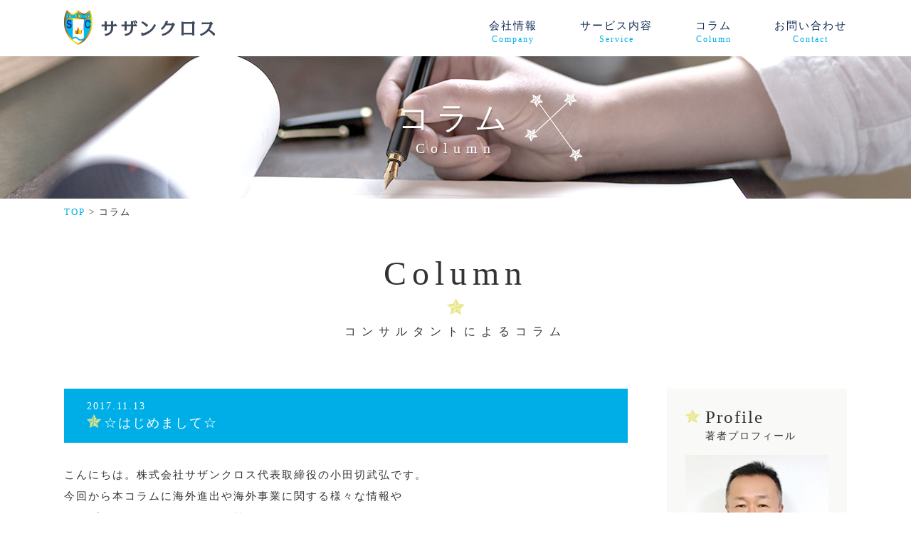

--- FILE ---
content_type: text/html; charset=UTF-8
request_url: http://sc-southerncross.jp/column/2017/11/28-2/
body_size: 5179
content:
<!DOCTYPE html>
<html lang="ja">
<head>
  <meta charset="UTF-8">
  <meta http-equiv="X-UA-Compatible" content="IE=edge">
	<script type="text/javascript">
		var page_width=1400;
		var mobile_width=768;
			</script>
	<meta name="viewport" content="width=device-width,initial-scale=1">
		<meta name="format-detection" content="telephone=no">
	<link rel="stylesheet" href="http://sc-southerncross.jp/wp-content/themes/southern-cross_vol2/style.css">
	<link rel="stylesheet" href="http://sc-southerncross.jp/wp-content/themes/southern-cross_vol2/css/add_dk.css">
	<link href="//netdna.bootstrapcdn.com/font-awesome/4.7.0/css/font-awesome.min.css" rel="stylesheet">
<link rel="shortcut icon" type="image/vnd.microsoft.icon" href="http://sc-southerncross.jp/wp-content/themes/southern-cross_vol2/images/favicons/favicon.ico">
<link rel="icon" type="image/vnd.microsoft.icon" href="http://sc-southerncross.jp/wp-content/themes/southern-cross_vol2/images/favicons/favicon.ico">
<link rel="apple-touch-icon" sizes="57x57" href="http://sc-southerncross.jp/wp-content/themes/southern-cross_vol2/images/favicons/apple-touch-icon-57x57.png">
<link rel="apple-touch-icon" sizes="60x60" href="http://sc-southerncross.jp/wp-content/themes/southern-cross_vol2/images/favicons/apple-touch-icon-60x60.png">
<link rel="apple-touch-icon" sizes="72x72" href="http://sc-southerncross.jp/wp-content/themes/southern-cross_vol2/images/favicons/apple-touch-icon-72x72.png">
<link rel="apple-touch-icon" sizes="76x76" href="http://sc-southerncross.jp/wp-content/themes/southern-cross_vol2/images/favicons/apple-touch-icon-76x76.png">
<link rel="apple-touch-icon" sizes="114x114" href="http://sc-southerncross.jp/wp-content/themes/southern-cross_vol2/images/favicons/apple-touch-icon-114x114.png">
<link rel="apple-touch-icon" sizes="120x120" href="http://sc-southerncross.jp/wp-content/themes/southern-cross_vol2/images/favicons/apple-touch-icon-120x120.png">
<link rel="apple-touch-icon" sizes="144x144" href="http://sc-southerncross.jp/wp-content/themes/southern-cross_vol2/images/favicons/apple-touch-icon-144x144.png">
<link rel="apple-touch-icon" sizes="152x152" href="http://sc-southerncross.jp/wp-content/themes/southern-cross_vol2/images/favicons/apple-touch-icon-152x152.png">
<link rel="apple-touch-icon" sizes="180x180" href="http://sc-southerncross.jp/wp-content/themes/southern-cross_vol2/images/favicons/apple-touch-icon-180x180.png">
<link rel="icon" type="image/png" sizes="192x192" href="http://sc-southerncross.jp/wp-content/themes/southern-cross_vol2/images/favicons/android-chrome-192x192.png">
<link rel="icon" type="image/png" sizes="48x48" href="http://sc-southerncross.jp/wp-content/themes/southern-cross_vol2/images/favicons/favicon-48x48.png">
<link rel="icon" type="image/png" sizes="96x96" href="http://sc-southerncross.jp/wp-content/themes/southern-cross_vol2/images/favicons/favicon-96x96.png">
<link rel="icon" type="image/png" sizes="96x96" href="http://sc-southerncross.jp/wp-content/themes/southern-cross_vol2/images/favicons/favicon-160x160.png">
<link rel="icon" type="image/png" sizes="96x96" href="http://sc-southerncross.jp/wp-content/themes/southern-cross_vol2/images/favicons/favicon-196x196.png">
<link rel="icon" type="image/png" sizes="16x16" href="http://sc-southerncross.jp/wp-content/themes/southern-cross_vol2/images/favicons/favicon-16x16.png">
<link rel="icon" type="image/png" sizes="32x32" href="http://sc-southerncross.jp/wp-content/themes/southern-cross_vol2/images/favicons/favicon-32x32.png">
<link rel="manifest" href="http://sc-southerncross.jp/wp-content/themes/southern-cross_vol2/images/favicons/manifest.json">
<meta name="msapplication-TileColor" content="#2d88ef">
<meta name="msapplication-TileImage" content="http://sc-southerncross.jp/wp-content/themes/southern-cross_vol2/images/favicons/mstile-144x144.png">
	<title>☆はじめまして☆ | 株式会社サザンクロス</title>

<!-- This site is optimized with the Yoast SEO plugin v5.7.1 - https://yoast.com/wordpress/plugins/seo/ -->
<link rel="canonical" href="http://sc-southerncross.jp/column/2017/11/28-2/" />
<meta property="og:locale" content="ja_JP" />
<meta property="og:type" content="article" />
<meta property="og:title" content="☆はじめまして☆ | 株式会社サザンクロス" />
<meta property="og:description" content="こんにちは。株式会社サザンクロス代表取締役の小田切武弘です。 今回から本コラムに海外進出や海外事業に関する様々な情報や アップトゥデートな話題等を掲載してまいります。 本コラムをご覧いただいた皆様に、少しでもお役に立てる &hellip;" />
<meta property="og:url" content="http://sc-southerncross.jp/column/2017/11/28-2/" />
<meta property="og:site_name" content="株式会社サザンクロス" />
<meta property="article:section" content="コラム" />
<meta property="article:published_time" content="2017-11-13T00:00:56+09:00" />
<meta property="article:modified_time" content="2017-11-13T10:46:36+09:00" />
<meta property="og:updated_time" content="2017-11-13T10:46:36+09:00" />
<meta name="twitter:card" content="summary" />
<meta name="twitter:description" content="こんにちは。株式会社サザンクロス代表取締役の小田切武弘です。 今回から本コラムに海外進出や海外事業に関する様々な情報や アップトゥデートな話題等を掲載してまいります。 本コラムをご覧いただいた皆様に、少しでもお役に立てる [&hellip;]" />
<meta name="twitter:title" content="☆はじめまして☆ | 株式会社サザンクロス" />
<script type='application/ld+json'>{"@context":"http:\/\/schema.org","@type":"WebSite","@id":"#website","url":"http:\/\/sc-southerncross.jp\/","name":"\u682a\u5f0f\u4f1a\u793e\u30b5\u30b6\u30f3\u30af\u30ed\u30b9","potentialAction":{"@type":"SearchAction","target":"http:\/\/sc-southerncross.jp\/?s={search_term_string}","query-input":"required name=search_term_string"}}</script>
<!-- / Yoast SEO plugin. -->

<link rel='dns-prefetch' href='//s.w.org' />
<link rel='stylesheet' id='colorbox-theme2-css'  href='http://sc-southerncross.jp/wp-content/plugins/jquery-colorbox/themes/theme2/colorbox.css?ver=4.6.2' type='text/css' media='screen' />
<script type='text/javascript' src='http://sc-southerncross.jp/wp-includes/js/jquery/jquery.js?ver=1.12.4'></script>
<script type='text/javascript' src='http://sc-southerncross.jp/wp-includes/js/jquery/jquery-migrate.min.js?ver=1.4.1'></script>
<link rel='https://api.w.org/' href='http://sc-southerncross.jp/wp-json/' />
<link rel='shortlink' href='http://sc-southerncross.jp/?p=28' />
<link rel="alternate" type="application/json+oembed" href="http://sc-southerncross.jp/wp-json/oembed/1.0/embed?url=http%3A%2F%2Fsc-southerncross.jp%2Fcolumn%2F2017%2F11%2F28-2%2F" />
<link rel="alternate" type="text/xml+oembed" href="http://sc-southerncross.jp/wp-json/oembed/1.0/embed?url=http%3A%2F%2Fsc-southerncross.jp%2Fcolumn%2F2017%2F11%2F28-2%2F&#038;format=xml" />
	<!-- ▼ Google Analytics ▼ -->
    <!-- Global site tag (gtag.js) - Google Analytics -->
	<script async src="https://www.googletagmanager.com/gtag/js?id=UA-63663110-40"></script>
    <script>
      window.dataLayer = window.dataLayer || [];
      function gtag(){dataLayer.push(arguments);}
      gtag('js', new Date());
    
      gtag('config', 'UA-63663110-40');
    </script>
	<!-- ▲ Google Analytics ▲ -->
</head>
<body class="post-template-default single single-post postid-28 single-format-standard post column" id="pagetop">
	<header id="header" class="clearfix">
		<div class="inner">
							<div class="logo"><a href="http://sc-southerncross.jp"><img src="http://sc-southerncross.jp/wp-content/themes/southern-cross_vol2/images/common/logo.png" alt="サザンクロス"></a></div>
						<div class="nav_button sp">
				<span id="panel-btn-icon"></span>
				<p>MENU</p>
			</div>
			<nav id="gnav" class="clearfix">
				<ul>
          <li class="sp"><a href="http://sc-southerncross.jp">TOP</a></li>
          <li><a href="http://sc-southerncross.jp/company">会社情報 <span lang="en">Company</span></a></li>
          <li><a href="http://sc-southerncross.jp/service">サービス内容 <span lang="en">Service</span></a></li>
				  <li><a href="http://sc-southerncross.jp/column">コラム <span lang="en">Column</span></a></li>
				  <li><a href="http://sc-southerncross.jp/contact">お問い合わせ <span lang="en">Contact</span></a></li>
				</ul>
			</nav>
		</div>
	</header>
<main class="sec_wrap">
  <div class="section banner">
    <div class="header">
      <h1 class="head_title"><span lang="ja">コラム</span> <span lang="en" class="sub">Column</span></h1>
    </div>
    <div class="breadcrumbs">
      <div class="inner">
        <span property="itemListElement" typeof="ListItem"><a property="item" typeof="WebPage" title="Go to サザンクロス." href="/" class="home"><span property="name">TOP</span></a><meta property="position" content="1"></span> &gt; <span property="itemListElement" typeof="ListItem"><span property="name">コラム</span><meta property="position" content="2"></span>
      </div>
    </div>
    <div class="inner">
      <h2><span lang="en">Column</span> <span lang="ja" class="sub">コンサルタントによるコラム</span></h2>
    </div>
  </div>
  <div class="inner">
    <div class="cols2">
      <div class="col2of3">
        <article class="article">
          <header class="article_header">
            <time class="article_timestamp" datetime="2017-11-13T00:00:56+00:00">2017.11.13</time>
            <h3 class="article_title">☆はじめまして☆</h3>
          </header>
          <div class="article_body">
            <p>こんにちは。株式会社サザンクロス代表取締役の小田切武弘です。<br />
今回から本コラムに海外進出や海外事業に関する様々な情報や<br />
アップトゥデートな話題等を掲載してまいります。<br />
本コラムをご覧いただいた皆様に、少しでもお役に立てる情報を発信して<br />
行く予定です。<br />
何卒宜しくお願い申し上げます。</p>
<p>　≪本日の一言≫<br />
”なぜ皆様の会社は海外展開をしていこうとされるのでしょう？”</p>
          </div>
          <div class="article_footer">
            <div class="navigation">
              <ul>
                <li class="prev"></li>
                <li class="next"><a href="http://sc-southerncross.jp/column/2018/01/2018%e5%b9%b4%e6%98%8e%e3%81%91%e3%81%be%e3%81%97%e3%81%a6%e3%81%8a%e3%82%81%e3%81%a7%e3%81%a8%e3%81%86%e3%81%94%e3%81%96%e3%81%84%e3%81%be%e3%81%99%e2%98%86%e5%bd%a1/" rel="next">次のブログ記事を読む</a></li>
                <li class="top"><a href="http://sc-southerncross.jp/column">記事の一覧に戻る</a></li>
              </ul>
            </div>
          </div>
        </article>
      </div>
      <div class="col1of3">
      <div class="profile">
  <div class="profile_head">
    <h3 class="profile_title"><span lang="en">Profile</span> <span lang="ja" class="sub">著者プロフィール</span></h3>
    <figure>
      <img src="http://sc-southerncross.jp/wp-content/themes/southern-cross_vol2/images/column/president_square.jpg" />
      <figcaption>
        <span class="company">株式会社サザンクロス<br>代表取締役</span>
        <span class="fullname">小田切 武弘</span>
        <span class="romanji">ODAGIRI Takehiro</span>
      </figcaption>
    </figure>
  </div>
  <div class="profile_body">
    <p>1959年7月7日生。<br>
    東京国際大学(商学部)卒業後、東証一部上場大手電気機器メーカー、大手飲料・食品メーカー、医薬品化粧品等製造・卸企業、東証一部上場大手総合商社勤務を経て、<br>
    2017年7月7日株式会社サザンクロス社を設立。</p>
  </div>
</div>      </div>
    </div>
  </div>
</main>

	<div class="pageTop">
		<a href="#pagetop">
			<img src="http://sc-southerncross.jp/wp-content/themes/southern-cross_vol2/images/common/pagetop.png" alt="ページトップ" width="85" height="85">
		</a>
	</div>

	<div id="sec_column">
		<div class="column_inner">
			<a href="http://sc-southerncross.jp/column">
				<img src="http://sc-southerncross.jp/wp-content/themes/southern-cross_vol2/images/common/ft_banner.png" alt="コンサルタントによるコラムを掲載しております" class="pc">
				<img src="http://sc-southerncross.jp/wp-content/themes/southern-cross_vol2/images/common/ft_banner_sp.png" alt="コンサルタントによるコラムを掲載しております" class="sp">
			</a>
			<a href="http://www.companytank.jp/interview/201803/13551/" target="_blank">
				<img src="http://sc-southerncross.jp/wp-content/themes/southern-cross_vol2/images/common/interview_bn.jpg" alt="経営者インタビュー" >
			</a>
		</div>
	</div>
	<div id="sec_contact">
		<h2>Contact<span>お問い合わせ・無料相談</span></h2>
		<p>弊社についてのご質問やご相談、サービスについてのお問い合わせは、お気軽にお問い合わせください。</p>
		<a href="http://sc-southerncross.jp/contact">お問い合わせ・無料相談はこちら</a>
	</div>
	<footer id="footer">
		<div class="inner">
			<div class="company pc">
				<p class="title">株式会社サザンクロス</p>
				<p>〒167-0032東京都杉並区天沼1-16-9</p>
			</div>
			<div class="menu">
				<ul>
					<li><a href="http://sc-southerncross.jp/company">会社情報</a></li>
					<li><a href="http://sc-southerncross.jp/service">事例紹介</a></li>
					<li><a href="http://sc-southerncross.jp/service">サービス内容</a></li>
					<li><a href="http://sc-southerncross.jp/column">コラム</a></li>
					<li><a href="http://sc-southerncross.jp/contact">お問い合わせ</a></li>
					<li><a href="http://sc-southerncross.jp/privacy-policy">プライバシーポリシー</a></li>
				</ul>
			</div>
			<div class="company sp">
				<p class="title">株式会社サザンクロス</p>
				<p>〒167-0032東京都杉並区天沼1-16-9</p>
			</div>
		</div>
		<small>Copyright &copy; 株式会社 サザンクロス. All Rights Reserved</small>
	</footer>

	<script src="http://sc-southerncross.jp/wp-content/themes/southern-cross_vol2/js/jquery.js"></script>
	<script src="http://sc-southerncross.jp/wp-content/themes/southern-cross_vol2/js/jquery.matchHeight.js"></script>
	<!-- ▼sp用jS▼ -->
	<script type="text/javascript">
	jQuery(document).ready(function($) {
		if (window.matchMedia( '(min-width: 769px)' ).matches) {
			$.ajax({
				url: 'http://sc-southerncross.jp/wp-content/themes/southern-cross_vol2/js/pc_js.js',
				dataType: 'script',
				cache: false
			});
		} else {
			$.ajax({
				url: 'http://sc-southerncross.jp/wp-content/themes/southern-cross_vol2/js/sp_js.js',
				dataType: 'script',
				cache: false
			});
		};
	});
	</script>
	<!-- ▲sp用jS▲ -->
	<script src="http://sc-southerncross.jp/wp-content/themes/southern-cross_vol2/js/script.js"></script>
	<script type='text/javascript'>
/* <![CDATA[ */
var jQueryColorboxSettingsArray = {"jQueryColorboxVersion":"4.6.2","colorboxInline":"false","colorboxIframe":"false","colorboxGroupId":"","colorboxTitle":"","colorboxWidth":"false","colorboxHeight":"false","colorboxMaxWidth":"false","colorboxMaxHeight":"false","colorboxSlideshow":"false","colorboxSlideshowAuto":"false","colorboxScalePhotos":"true","colorboxPreloading":"true","colorboxOverlayClose":"true","colorboxLoop":"true","colorboxEscKey":"true","colorboxArrowKey":"true","colorboxScrolling":"true","colorboxOpacity":"0.85","colorboxTransition":"elastic","colorboxSpeed":"350","colorboxSlideshowSpeed":"2500","colorboxClose":"close","colorboxNext":"next","colorboxPrevious":"previous","colorboxSlideshowStart":"start slideshow","colorboxSlideshowStop":"stop slideshow","colorboxCurrent":"{current} of {total} images","colorboxXhrError":"This content failed to load.","colorboxImgError":"This image failed to load.","colorboxImageMaxWidth":"90%","colorboxImageMaxHeight":"90%","colorboxImageHeight":"false","colorboxImageWidth":"false","colorboxLinkHeight":"false","colorboxLinkWidth":"false","colorboxInitialHeight":"100","colorboxInitialWidth":"300","autoColorboxJavaScript":"true","autoHideFlash":"","autoColorbox":"true","autoColorboxGalleries":"","addZoomOverlay":"","useGoogleJQuery":"","colorboxAddClassToLinks":""};
/* ]]> */
</script>
<script type='text/javascript' src='http://sc-southerncross.jp/wp-content/plugins/jquery-colorbox/js/jquery.colorbox-min.js?ver=1.4.33'></script>
<script type='text/javascript' src='http://sc-southerncross.jp/wp-content/plugins/jquery-colorbox/js/jquery-colorbox-wrapper-min.js?ver=4.6.2'></script>
<script type='text/javascript' src='http://sc-southerncross.jp/wp-includes/js/wp-embed.min.js?ver=4.8.17'></script>
</body>
</html>

--- FILE ---
content_type: text/css
request_url: http://sc-southerncross.jp/wp-content/themes/southern-cross_vol2/style.css
body_size: 438
content:
@charset "UTF-8";
/*
Theme Name: サザンクロス
Theme URI: http://docodoor.co.jp/

This theme was designed and built by docodoor,
whose blog you will find at http://docodoor.co.jp/

The CSS, XHTML and design is released under GPL:
http://www.opensource.org/licenses/gpl-license.php

*/
@import url("css/style.css");
@import url("css/index.css");
@import url("css/page.css");
@import url("css/blog.css");
@import url("css/191111.css");

--- FILE ---
content_type: text/css
request_url: http://sc-southerncross.jp/wp-content/themes/southern-cross_vol2/css/add_dk.css
body_size: 232
content:
.wpcf7-form-control.wpcf7-recaptcha{margin-top:15px}.wpcf7-form-control.wpcf7-recaptcha>*{margin-left:auto;margin-right:auto}.wpcf7 button[type=submit].wpcf7-form-control,.wpcf7 input[type=submit].wpcf7-form-control{margin-top:15px}

--- FILE ---
content_type: text/css
request_url: http://sc-southerncross.jp/wp-content/themes/southern-cross_vol2/css/style.css
body_size: 5859
content:
@charset "UTF-8";
/*---------------------------------------------------------------
リセット
---------------------------------------------------------------*/
html, body, div, span, object, iframe,
h1, h2, h3, h4, h5, h6, p, blockquote, pre,
abbr, address, cite, code,
del, dfn, em, img, ins, kbd, q, samp,
small, strong, sub, sup, var,
b, i,
dl, dt, dd, ol, ul, li,
fieldset, form, label, legend,
table, caption, tbody, tfoot, thead, tr, th, td,
article, aside, canvas, details, figcaption, figure,
footer, header, hgroup, menu, nav, section, summary,
time, mark, audio, video {
  margin: 0;
  padding: 0;
  border: 0;
  outline: 0;
  font-size: 100%;
  vertical-align: baseline;
  background: transparent; }

body {
  line-height: 1; }

article, aside, details, figcaption, figure,
footer, header, hgroup, main, menu, nav, section {
  display: block; }

nav ul {
  list-style: none; }

blockquote, q {
  quotes: none; }

blockquote:before, blockquote:after,
q:before, q:after {
  content: '';
  content: none; }

a {
  margin: 0;
  padding: 0;
  font-size: 100%;
  vertical-align: baseline;
  background: transparent; }

/* change colours to suit your needs */
ins {
  background-color: #ff9;
  color: #000;
  text-decoration: none; }

/* change colours to suit your needs */
mark {
  background-color: #ff9;
  color: #000;
  font-style: italic;
  font-weight: bold; }

del {
  text-decoration: line-through; }

abbr[title], dfn[title] {
  border-bottom: 1px dotted;
  cursor: help; }

table {
  border-collapse: collapse;
  border-spacing: 0; }

/* change border colour to suit your needs */
hr {
  display: block;
  height: 1px;
  border: 0;
  border-top: 1px solid #cccccc;
  margin: 1em 0;
  padding: 0; }

input, select {
  vertical-align: middle; }

/*---------------------------------------------------------------
mixin
---------------------------------------------------------------*/
/*---------------------------------------------------------------
変数
---------------------------------------------------------------*/
/*---------------------------------------------------------------
@mixin
---------------------------------------------------------------*/
/*---------------------------------------------------------------


common


---------------------------------------------------------------*/
html {
  margin: 0 !important;
  padding: 0;
  overflow-y: scroll; }

@media screen and (max-width: 1150px) and (orientation: landscape) {
  html, body {
    min-width: 1300px; } }

@media screen and (max-width: 768px) {
  html, body {
    width: 100%;
    min-width: 100%; } }

body {
  font-family: "游明朝", "Yu Mincho", "游明朝体", "YuMincho", "ヒラギノ明朝 Pro W3", "Hiragino Mincho Pro", "HiraMinProN-W3", "HGS明朝E", "ＭＳ Ｐ明朝", "MS PMincho", serif;
  font-size: 15px;
  line-height: 1;
  letter-spacing: 2px;
  height: 100%;
  color: #333333; }
  @media screen and (max-width: 1150px) and (orientation: landscape) {
    body {
      letter-spacing: 0.2em; } }
  @media screen and (max-width: 768px) {
    body {
      letter-spacing: 0.1em; } }

*, *:before, *:after {
  box-sizing: border-box;
  -moz-box-sizing: border-box;
  -webkit-box-sizing: border-box;
  -o-box-sizing: border-box;
  -ms-box-sizing: border-box; }

img {
  max-width: 100%;
  height: auto; }

p {
  line-height: 2; }

figure img {
  display: block;
  height: auto;
  width: 100%; }

figure figcaption {
  clear: both;
  font-size: 14px;
  font-size: 0.875rem;
  display: block;
  line-height: 1.8;
  margin: 0;
  padding: 12px 0;
  text-align: right; }

.hidden,
.screen-reader-response {
  left: -9999px !important;
  position: absolute;
  top: -9999px !important; }

a {
  color: #333333;
  text-decoration: none;
  -webkit-transition: all 0.5s ease;
  -moz-transition: all 0.5s ease;
  -o-transition: all 0.5s ease;
  transition: all  0.5s ease; }
  a:hover {
    opacity: 0.5; }
  a.disable {
    cursor: default; }
    a.disable:hover {
      opacity: 1; }

/* clearfix */
.clearfix:after {
  content: "";
  display: block;
  height: 0;
  clear: both;
  visibility: hidden; }

/* pc.sp.display */
.pc {
  display: block; }
  @media screen and (max-width: 768px) {
    .pc {
      display: none; } }

.sp {
  display: none; }
  @media screen and (max-width: 768px) {
    .sp {
      display: block; } }

/*---------------------------------------------------------------
header
---------------------------------------------------------------*/
#header {
  width: 100%;
  background-color: #fff;
  position: fixed;
  top: 0;
  left: 0;
  right: 0;
  margin: auto;
  z-index: 999; }
  @media screen and (max-width: 768px) {
    #header {
      background-color: rgba(255, 255, 255, 0.95); } }
  #header .inner {
    overflow: hidden;
    margin: auto;
    max-width: 1100px; }
    @media screen and (max-width: 768px) {
      #header .inner {
        width: auto;
        padding: 0 4%; } }

.admin-bar #header {
  top: 32px; }

.admin-bar #wpadminbar {
  position: fixed; }

@media screen and (max-width: 782px) {
  .admin-bar #header {
    top: 46px; } }

/*---------------------------------------------------------------
nav
---------------------------------------------------------------*/
#header .inner {
  padding: 0;
  overflow: hidden;
  margin: auto;
  max-width: 1100px; }
  @media screen and (max-width: 768px) {
    #header .inner {
      width: auto;
      padding: 0 4%; } }
  @media screen and (max-width: 768px) {
    #header .inner {
      padding: 0;
      width: 100%; } }
  #header .inner .logo {
    float: left;
    display: inline-block;
    width: auto;
    height: auto;
    padding: 14px 0 0; }
    @media screen and (max-width: 768px) {
      #header .inner .logo {
        padding-left: 4%;
        width: 200px; } }

#header .nav_button {
  display: none; }
  @media screen and (max-width: 768px) {
    #header .nav_button {
      width: 69px;
      height: 69px;
      float: right;
      position: relative;
      display: inline-block;
      background: #00aee7; }
      #header .nav_button p {
        color: #fff;
        position: absolute;
        left: 0;
        right: 0;
        bottom: 0;
        margin: auto;
        text-align: center; }
      #header .nav_button #panel-btn-icon {
        display: block;
        position: absolute;
        top: 35%;
        left: 29%;
        width: 30px;
        height: 4px;
        margin: 0 0 0 0;
        background: #fff;
        transition: .2s; }
      #header .nav_button #panel-btn-icon:before,
      #header .nav_button #panel-btn-icon:after {
        display: block;
        content: "";
        position: absolute;
        top: -7px;
        left: 0;
        width: 30px;
        height: 4px;
        background: #fff;
        transition: .3s; }
      #header .nav_button #panel-btn-icon:before {
        margin-top: -4px; }
      #header .nav_button #panel-btn-icon:after {
        margin-top: 18px; } }

#header #gnav {
  width: 80%;
  margin: 0;
  padding: 0;
  overflow: hidden;
  float: right;
  text-align: right; }
  @media screen and (max-width: 768px) {
    #header #gnav {
      width: 100%;
      display: none; } }
  #header #gnav ul {
    margin: auto;
    display: inline-block; }
    @media screen and (max-width: 768px) {
      #header #gnav ul {
        display: block;
        overflow: hidden; } }
    #header #gnav ul li {
      display: inline-block;
      float: left;
      position: relative;
      overflow: hidden;
      margin: auto 30px;
      text-align: center; }
      #header #gnav ul li.sp {
        display: none; }
      @media screen and (max-width: 768px) {
        #header #gnav ul li {
          width: 100%;
          display: block;
          margin: 0;
          border-bottom: 2px solid #00aee7; }
          #header #gnav ul li.sp {
            display: block; } }
      #header #gnav ul li:last-child {
        margin-right: 0; }
      #header #gnav ul li a {
        height: 76px;
        color: #132b56;
        display: block;
        line-height: 1.4;
        padding: 26px 0 0; }
        @media screen and (max-width: 768px) {
          #header #gnav ul li a {
            height: auto;
            padding: 20px 0;
            color: #6a6a6a; }
            #header #gnav ul li a:after {
              content: "";
              width: 20px;
              height: 20px;
              display: inline-block;
              position: absolute;
              right: 20px;
              top: 17px;
              background: url(./../images/common/icon3.png) no-repeat center center;
              background-size: 100% auto; } }
        #header #gnav ul li a span {
          display: block;
          font-size: 12px;
          font-size: 0.75rem;
          color: #00aee7; }
          @media screen and (max-width: 768px) {
            #header #gnav ul li a span {
              display: none; } }

/*---------------------------------------------------------------
footer
---------------------------------------------------------------*/
.pageTop {
  display: none;
  bottom: 0;
  left: 0;
  position: fixed;
  z-index: 99;
  width: 100%; }
  .pageTop a {
    display: block; }
    @media screen and (max-width: 768px) {
      .pageTop a img {
        width: 50px;
        height: 50px; } }

#sec_column {
  background: #e9e9e9;
  background: -moz-linear-gradient(-45deg, #e9e9e9 0%, #e5e5e5 50%, #cdcdcd 100%);
  background: -webkit-linear-gradient(-45deg, #e9e9e9 0%, #e5e5e5 50%, #cdcdcd 100%);
  background: linear-gradient(135deg, #e9e9e9 0%, #e5e5e5 50%, #cdcdcd 100%);
  filter: progid:DXImageTransform.Microsoft.gradient( startColorstr='#e9e9e9', endColorstr='#cdcdcd',GradientType=1 );
  text-align: center;
  padding: 100px 0; }
  #sec_column img.pc {
    display: inline-block; }
  @media screen and (max-width: 768px) {
    #sec_column {
      padding: 100px 4%; }
      #sec_column img.pc {
        display: none; }
      #sec_column img.sp {
        display: inline-block; } }

#sec_contact {
  background: url(./../images/common/ft_bg.png) no-repeat top center;
  background-size: cover;
  background-attachment: fixed;
  text-align: center;
  color: #fff;
  padding: 100px 0; }
  @media screen and (max-width: 768px) {
    #sec_contact {
      background-attachment: scroll;
      padding: 100px 4%; } }
  #sec_contact h2 {
    font-size: 3rem;
    font-weight: normal;
    font-weight: 500;
    margin: auto auto 50px;
    letter-spacing: 0.5rem; }
    #sec_contact h2 span {
      display: block;
      font-size: 1rem; }
      #sec_contact h2 span:before {
        content: "";
        display: block;
        margin: 5px auto 15px;
        width: 25px;
        height: 25px;
        background: url(./../images/common/icon1.png) no-repeat center center;
        background-size: 100% auto; }
  #sec_contact a {
    display: inline-block;
    padding: 60px 160px;
    font-size: 1.7rem;
    background: #b3b273;
    color: #fff;
    margin: 20px auto auto; }
    @media screen and (max-width: 768px) {
      #sec_contact a {
        width: 100%;
        padding: 30px 0;
        font-size: 1.5rem; } }
  @media screen and (max-width: 768px) and (max-width: 480px) {
    #sec_contact a {
      font-size: 1.2rem; } }
  @media screen and (max-width: 768px) and (max-width: 480px) and (max-width: 400px) {
    #sec_contact a {
      font-size: 1rem; } }
  @media screen and (max-width: 768px) and (max-width: 480px) and (max-width: 400px) and (max-width: 370px) {
    #sec_contact a {
      letter-spacing: 0; } }
    #sec_contact a:after {
      content: "";
      width: 25px;
      height: 20px;
      display: inline-block;
      background: url(./../images/common/icon2.png) no-repeat center center;
      background-size: 100% auto;
      margin-left: 20px; }
      @media screen and (max-width: 480px) {
        #sec_contact a:after {
          width: 20px;
          height: 20px; } }
  @media screen and (max-width: 480px) and (max-width: 400px) {
    #sec_contact a:after {
      width: 15px;
      height: 15px; } }

#footer {
  width: 100%;
  background: #b3b273;
  background: -moz-linear-gradient(-45deg, #b3b273 1%, #a09f64 50%, #858450 100%);
  background: -webkit-linear-gradient(-45deg, #b3b273 1%, #a09f64 50%, #858450 100%);
  background: linear-gradient(135deg, #b3b273 1%, #a09f64 50%, #858450 100%);
  filter: progid:DXImageTransform.Microsoft.gradient( startColorstr='#b3b273', endColorstr='#858450',GradientType=1 );
  overflow: hidden; }
  #footer .inner {
    padding: 100px 0;
    text-align: center;
    overflow: hidden;
    text-align: left;
    margin: auto;
    max-width: 1100px; }
    @media screen and (max-width: 768px) {
      #footer .inner {
        width: auto;
        padding: 0 4%; } }
    @media screen and (max-width: 768px) {
      #footer .inner {
        width: 100%;
        padding: 50px 4%;
        text-align: center; } }
    #footer .inner .company {
      display: inline-block;
      float: left;
      color: #fff;
      font-family: "Hiragino Kaku Gothic ProN", "メイリオ", sans-serif;
      font-size: 0.8rem; }
      #footer .inner .company.sp {
        display: none; }
      #footer .inner .company .title {
        font-size: 1.3rem;
        margin: 0 0 5px; }
      @media screen and (max-width: 768px) {
        #footer .inner .company {
          width: auto;
          float: none;
          margin: 40px auto auto; }
          #footer .inner .company.pc {
            display: none; }
          #footer .inner .company.sp {
            display: inline-block; } }
    @media screen and (max-width: 768px) {
      #footer .inner .menu {
        width: 100%;
        display: block;
        float: none;
        text-align: left; } }
    #footer .inner ul {
      display: inline-block;
      margin: auto;
      float: right;
      width: 400px; }
      @media screen and (max-width: 768px) {
        #footer .inner ul {
          float: none;
          width: 100%; } }
      #footer .inner ul li {
        display: inline-block;
        width: 49%;
        margin: 0 0 20px; }
        @media screen and (max-width: 480px) {
          #footer .inner ul li {
            width: 57%; } }
        @media screen and (max-width: 480px) {
          #footer .inner ul li:nth-of-type(1), #footer .inner ul li:nth-of-type(3), #footer .inner ul li:nth-of-type(5) {
            width: 40%; } }
        #footer .inner ul li:nth-of-type(1) a:after, #footer .inner ul li:nth-of-type(3) a:after, #footer .inner ul li:nth-of-type(5) a:after {
          right: 43px; }
          @media screen and (max-width: 480px) {
            #footer .inner ul li:nth-of-type(1) a:after, #footer .inner ul li:nth-of-type(3) a:after, #footer .inner ul li:nth-of-type(5) a:after {
              right: 20px; } }
  @media screen and (max-width: 480px) and (max-width: 370px) {
    #footer .inner ul li:nth-of-type(1) a:after, #footer .inner ul li:nth-of-type(3) a:after, #footer .inner ul li:nth-of-type(5) a:after {
      right: 5px; } }
        #footer .inner ul li a {
          display: block;
          color: #fff;
          font-size: 0.87rem;
          position: relative; }
          #footer .inner ul li a:after {
            content: "";
            width: 15px;
            height: 15px;
            display: inline-block;
            position: absolute;
            right: 13px;
            top: -4px;
            background: url(./../images/common/icon2.png) no-repeat center center;
            background-size: 100% auto; }
            @media screen and (max-width: 480px) {
              #footer .inner ul li a:after {
                right: -5px; } }
  #footer small {
    display: block;
    background: #5f5f46;
    padding: 20px 0;
    color: #fff;
    text-align: center;
    font-family: "Hiragino Kaku Gothic ProN", "メイリオ", sans-serif; }

/*---------------------------------------------------------------
メインコンテンツ
---------------------------------------------------------------*/
.sec_wrap {
  margin-top: 79px;
  margin-left: auto;
  margin-right: auto; }
  @media screen and (max-width: 768px) {
    .sec_wrap {
      margin-top: 69px; } }

/*---------------------------------------------------------------
お問い合わせフォーム
---------------------------------------------------------------*/
.wpcf7 {
  padding: 32px 0px 0px 0px;
  padding: 2rem 0rem 0rem 0rem; }
  .wpcf7 ol, .wpcf7 li {
    list-style: none;
    display: block;
    margin: 0;
    padding: 0; }
  .wpcf7 ol {
    border-bottom: 1px solid #333; }
  .wpcf7 li {
    border-top: 1px solid #333;
    min-height: 82px;
    padding: 0px 0px 0px 360px;
    padding: 0rem 0rem 0rem 22.5rem;
    position: relative; }
    .wpcf7 li label {
      background: #e3e2be;
      bottom: 0;
      display: block;
      left: 0;
      margin: 0;
      padding: 21px 26px 21px 26px;
      padding: 1.3125rem 1.625rem 1.3125rem 1.625rem;
      position: absolute;
      top: 0;
      width: 360px; }
      .wpcf7 li label span {
        display: block;
        line-height: 1.5; }
  @media screen and (max-width: 768px) {
    .wpcf7 li {
      padding: 0; }
      .wpcf7 li label {
        background: transparent;
        padding-bottom: 0;
        position: relative;
        width: auto; } }
  .wpcf7 .wpcf7-form-control-wrap {
    display: block;
    padding: 21px 0px 21px 0px;
    padding: 1.3125rem 0rem 1.3125rem 0rem; }
  .wpcf7 .wpcf7-not-valid-tip {
    color: #f64444;
    display: block;
    margin: 0 auto;
    padding: 6px 12px 0px 0px;
    padding: 0.375rem 0.75rem 0rem 0rem;
    width: 90%; }
  .wpcf7 input[type=text], .wpcf7 input[type=email], .wpcf7 input[type=tel] {
    background: #fff;
    border: 1px solid #dbdbdb;
    display: block;
    font-size: 13px;
    font-size: 0.8125rem;
    margin: 0 auto;
    padding: 8px 12px 8px 12px;
    padding: 0.5rem 0.75rem 0.5rem 0.75rem;
    -webkit-border-radius: 5px;
    -moz-border-radius: 5px;
    border-radius: 5px;
    -moz-appearance: none;
    -webkit-appearance: none;
    appearance: none;
    width: 90%; }
    @media screen and (max-width: 768px) {
      .wpcf7 input[type=text], .wpcf7 input[type=email], .wpcf7 input[type=tel] {
        font-size: 16px; } }
  @media screen and (max-width: 768px) {
    .wpcf7 select {
      font-size: 16px; } }
  .wpcf7 textarea {
    background: #fff;
    border: 1px solid #dbdbdb;
    font-size: 13px;
    font-size: 0.8125rem;
    display: block;
    height: 150px;
    padding: 8px 12px 8px 12px;
    padding: 0.5rem 0.75rem 0.5rem 0.75rem;
    margin: 0 auto;
    -webkit-border-radius: 5px;
    -moz-border-radius: 5px;
    border-radius: 5px;
    width: 90%; }
    @media screen and (max-width: 768px) {
      .wpcf7 textarea {
        font-size: 16px; } }
  .wpcf7 input[type="submit"],
  .wpcf7 button[type="submit"] {
    background: #b3b273 url(../images/contact/arrow.png) no-repeat 90% 50%;
    color: #fff;
    padding: 20px 0px;
    margin: 52px auto auto;
    text-align: center;
    display: block;
    font-size: 20px;
    font-size: 1.25rem;
    font-weight: 400;
    line-height: 1.5;
    letter-spacing: inherit;
    border: 0px;
    position: relative;
    -webkit-transition: none;
    appearance: none;
    -webkit-appearance: none;
    -moz-appearance: none;
    cursor: pointer;
    -webkit-transition: all 0.3s ease;
    -moz-transition: all 0.3s ease;
    -o-transition: all 0.3s ease;
    transition: all  0.3s ease;
    max-width: 470px;
    width: 100%;
    opacity: 1; }
    @media screen and (max-width: 768px) {
      .wpcf7 input[type="submit"],
      .wpcf7 button[type="submit"] {
        width: 80%;
        font-size: 1rem; } }
  .wpcf7 input[type="submit"][disabled],
  .wpcf7 button[type="submit"][disabled],
  .wpcf7 input[type="submit"]:hover,
  .wpcf7 button[type="submit"]:hover {
    opacity: 0.6; }

/*---------------------------------------------------------------
ページナビ
---------------------------------------------------------------*/
.wp-pagenavi {
  display: block;
  margin: 70px 0px 164px 0px;
  margin: 4.375rem 0rem 10.25rem 0rem;
  margin-left: auto;
  margin-right: auto;
  text-align: center; }
  .wp-pagenavi a, .wp-pagenavi span {
    background: #fff;
    color: #00aee7;
    padding: 13px 15px;
    margin: 5px;
    border: 1px solid #00aee7;
    font-size: 0.9rem;
    display: inline-block; }
    .wp-pagenavi a.nextpostslink, .wp-pagenavi a.prevpostslink, .wp-pagenavi span.nextpostslink, .wp-pagenavi span.prevpostslink {
      border: 0; }
  .wp-pagenavi a {
    text-decoration: none !important; }
  .wp-pagenavi span.current {
    color: #fff;
    background: #00aee7; }

@media screen and (max-width: 768px) {
  margin: 3% auto 15%; }

/*---------------------------------------------------------------
Breadcrumb
---------------------------------------------------------------*/
#shortcuts {
  padding: 0 0 62px 0; }
  #shortcuts ul, #shortcuts li {
    display: block;
    list-style: none;
    margin: 0;
    padding: 0; }
  #shortcuts ul {
    overflow: auto;
    width: 120%;
    width: calc(100% + 25px); }
  #shortcuts li {
    float: left;
    margin: 0;
    padding: 0;
    width: 33.3%; }
  #shortcuts a {
    background: #c4e7f3;
    display: block;
    font-size: 18px;
    font-size: 1.125rem;
    letter-spacing: 0.5rem;
    line-height: 1.5;
    margin: 0 25px 0 0;
    padding: 12px 0px 14px 16px;
    padding: 0.75rem 0rem 0.875rem 1rem;
    text-align: center; }
    #shortcuts a span {
      color: #00aee7;
      display: block;
      font-size: 13px;
      font-size: 0.8125rem;
      line-height: 1.3; }
  @media screen and (max-width: 768px) {
    #shortcuts ul {
      width: 100%; }
    #shortcuts li {
      float: none;
      margin: 0;
      padding: 0px 0px 16px 0px;
      padding: 0rem 0rem 1rem 0rem;
      width: auto; }
    #shortcuts a {
      margin: 0; } }

.breadcrumbs {
  font-size: 13px;
  font-size: 0.8125rem;
  padding: 12px 0 56px; }
  .breadcrumbs a {
    color: #00aee7; }

/*---------------------------------------------------------------
Columns
---------------------------------------------------------------*/
.cols2 {
  overflow: hidden;
  width: 100%; }

/*---------------------------------------------------------------
Profile
---------------------------------------------------------------*/
.profile {
  background: #f9f9f8;
  padding: 24px 26px 24px 26px;
  padding: 1.5rem 1.625rem 1.5rem 1.625rem; }
  .profile_title {
    font-size: 25px;
    font-size: 1.5625rem;
    font-weight: 700;
    font-weight: normal;
    font-weight: 500;
    line-height: 1.3;
    padding: 0px 0px 16px 28px;
    padding: 0rem 0rem 1rem 1.75rem;
    position: relative; }
    .profile_title:before {
      background: url(../images/common/icon1.png) no-repeat center center;
      background-size: 100% auto;
      content: ' ';
      display: inline-block;
      width: 20px;
      height: 20px;
      vertical-align: top;
      left: 0;
      position: absolute;
      top: 4px; }
    .profile_title .sub {
      display: block;
      font-size: 14px;
      font-size: 0.875rem;
      font-weight: 400;
      line-height: 1.5; }
  .profile_body {
    border-top: 1px solid #333;
    padding: 14px 0px 0px 0px;
    padding: 0.875rem 0rem 0rem 0rem; }
    .profile_body p {
      font-size: 14px;
      font-size: 0.875rem;
      line-height: 1.6;
      letter-spacing: 0; }
  .profile figcaption {
    clear: both;
    display: block;
    padding: 0px 0px 21px 0px;
    padding: 0rem 0rem 1.3125rem 0rem;
    text-align: left; }
    .profile figcaption span {
      display: block; }
  .profile .company {
    font-size: 14px;
    font-size: 0.875rem;
    line-height: 1.5;
    padding: 21px 0px 12px 0px;
    padding: 1.3125rem 0rem 0.75rem 0rem; }
  .profile .fullname {
    font-size: 23px;
    font-size: 1.4375rem;
    line-height: 1.2; }
  @media screen and (min-width: 640px) and (max-width: 782px) {
    .profile figure {
      overflow: hidden;
      width: 100%; }
    .profile img {
      float: left;
      margin: 0px 21px 21px 0px;
      margin: 0rem 1.3125rem 1.3125rem 0rem;
      width: 128px; }
    .profile figcaption {
      clear: none; }
    .profile .company {
      padding-top: 0; } }


--- FILE ---
content_type: text/css
request_url: http://sc-southerncross.jp/wp-content/themes/southern-cross_vol2/css/index.css
body_size: 1915
content:
@charset "UTF-8";
/*---------------------------------------------------------------
mixin
---------------------------------------------------------------*/
/*---------------------------------------------------------------
変数
---------------------------------------------------------------*/
/*---------------------------------------------------------------
@mixin
---------------------------------------------------------------*/
/*---------------------------------------------------------------

index

---------------------------------------------------------------*/
/*-- トップ共通 ---------*/
.home main {
  display: block; }
  .home main section {
    width: 100%;
    margin: auto;
    padding: 100px 0; }
    .home main section .inner {
      width: 1100px;
      text-align: center;
      margin: auto; }
      @media screen and (max-width: 768px) {
        .home main section .inner {
          width: 100%;
          padding: 0 4%; } }
      .home main section .inner h2 {
        font-size: 3rem;
        margin: auto auto 50px;
        letter-spacing: 0.5rem; }
        .home main section .inner h2 span {
          display: block;
          font-size: 1rem; }
          .home main section .inner h2 span:before {
            content: "";
            display: block;
            margin: 15px auto;
            width: 25px;
            height: 25px;
            background: url(./../images/common/icon1.png) no-repeat center center;
            background-size: 100% auto; }
      .home main section .inner .more {
        display: inline-block;
        background-color: #17365c;
        color: #fff;
        padding: 20px 100px;
        position: relative; }
        @media screen and (max-width: 400px) {
          .home main section .inner .more {
            width: 100%;
            display: block;
            padding: 20px 0; } }
        .home main section .inner .more:after {
          content: "";
          width: 20px;
          height: 20px;
          display: inline-block;
          position: absolute;
          right: 20px;
          top: 17px;
          background: url(./../images/common/icon2.png) no-repeat center center;
          background-size: 100% auto; }
  .home main .main_images {
    background: url(./../images/index/main.png) no-repeat top center;
    background-size: cover;
    height: 690px; }
    @media screen and (max-width: 768px) {
      .home main .main_images {
        height: 450px;
        background-position: top right; } }
    .home main .main_images .inner {
      width: 1100px;
      margin: auto;
      padding: 244px 0 0; }
      @media screen and (max-width: 768px) {
        .home main .main_images .inner {
          width: 100%;
          padding: 200px 4%; } }
      .home main .main_images .inner p {
        color: #fff;
        font-size: 1.3rem;
        letter-spacing: 10px; }
        @media screen and (max-width: 768px) {
          .home main .main_images .inner p {
            font-size: 0.9rem; }
            .home main .main_images .inner p br {
              display: none; } }
        .home main .main_images .inner p.catch {
          font-size: 2.6rem; }
          @media screen and (max-width: 768px) {
            .home main .main_images .inner p.catch {
              font-size: 1.5rem; } }
  @media screen and (max-width: 768px) and (max-width: 480px) {
    .home main .main_images .inner p.catch {
      letter-spacing: 0.4rem; } }
  .home main .sec1 {
    background: #00aee7;
    background: -moz-linear-gradient(-45deg, #00aee7 1%, #00a7e1 50%, #0080c0 100%);
    background: -webkit-linear-gradient(-45deg, #00aee7 1%, #00a7e1 50%, #0080c0 100%);
    background: linear-gradient(135deg, #00aee7 1%, #00a7e1 50%, #0080c0 100%);
    filter: progid:DXImageTransform.Microsoft.gradient( startColorstr='#00aee7', endColorstr='#0080c0',GradientType=1 ); }
    .home main .sec1 .inner h2 {
      color: #fff;
      font-weight: normal;
      font-weight: 500; }
    .home main .sec1 .inner p {
      color: #fff; }
      @media screen and (max-width: 768px) {
        .home main .sec1 .inner p br {
          display: none; } }
    .home main .sec1 .inner ul {
      display: block;
      margin: 50px auto;
      overflow: hidden; }
      .home main .sec1 .inner ul li {
        display: inline-block;
        float: left;
        margin-right: 30px; }
        .home main .sec1 .inner ul li:last-child {
          float: right;
          margin: 0; }
        @media screen and (max-width: 768px) {
          .home main .sec1 .inner ul li {
            display: block;
            float: none;
            margin: 2% auto; }
            .home main .sec1 .inner ul li:last-child {
              float: none;
              margin: 2% auto; } }
  .home main .sec2 {
    background: url(./../images/index/sec2_bg.png) no-repeat top center;
    background-size: cover;
    background-attachment: fixed; }
    .home main .sec2 .inner h2 {
      margin-bottom: 10px;
      font-weight: normal;
      font-weight: 500; }
      .home main .sec2 .inner h2:after {
        content: "";
        display: block;
        margin: 5px auto auto;
        width: 25px;
        height: 25px;
        background: url(./../images/common/icon1.png) no-repeat center center;
        background-size: 100% auto; }
    .home main .sec2 .inner ul {
      display: block;
      list-style: none;
      margin: 50px auto;
      overflow: hidden; }
      .home main .sec2 .inner ul li {
        width: 350px;
        float: left;
        margin-right: 25px;
        background-color: #fff;
        padding: 20px; }
        .home main .sec2 .inner ul li:last-child {
          float: right;
          margin: 0; }
        @media screen and (max-width: 768px) {
          .home main .sec2 .inner ul li {
            display: block;
            float: none;
            margin: 2% auto;
            width: 70%; } }
  @media screen and (max-width: 768px) and (max-width: 500px) {
    .home main .sec2 .inner ul li {
      width: 100%; } }
        @media screen and (max-width: 768px) {
            .home main .sec2 .inner ul li:last-child {
              float: none;
              margin: 2% auto; } }
        .home main .sec2 .inner ul li h3 {
          font-size: 1.3rem;
          margin: 0 0 20px;
          line-height: 1.5;
          font-weight: normal;
          font-weight: 500; }
          .home main .sec2 .inner ul li h3 span {
            display: block;
            margin: 20px 0;
            color: #46b3c5; }
        .home main .sec2 .inner ul li p {
          color: #6a6a6a;
          font-size: 0.85rem;
          margin: 0 0 30px; }
  .home main .sec3 .inner h2 {
    font-weight: normal;
    font-weight: 500; }
    .home main .sec3 .inner h2 span:before {
      margin-top: 5px; }
  .home main .sec3 .inner ul {
    display: block;
    margin: 50px auto;
    overflow: hidden; }
    .home main .sec3 .inner ul li {
      border-top: 1px solid #333333;
      overflow: hidden; }
      .home main .sec3 .inner ul li:last-child {
        border-bottom: 1px solid #333333; }
      .home main .sec3 .inner ul li a {
        display: block;
        padding: 20px 30px;
        overflow: hidden; }
        @media screen and (max-width: 768px) {
          .home main .sec3 .inner ul li a {
            padding: 20px 4%; } }
        .home main .sec3 .inner ul li a div {
          float: left;
          display: inline-block;
          width: 29%; }
          @media screen and (max-width: 768px) {
            .home main .sec3 .inner ul li a div {
              width: 30%;
              border-right: 1px solid #ccc;
              padding-right: 4%;
              letter-spacing: 0;
              text-align: left; } }
          .home main .sec3 .inner ul li a div time {
            float: left;
            display: inline-block;
            line-height: 2; }
            @media screen and (max-width: 768px) {
              .home main .sec3 .inner ul li a div time {
                display: block;
                float: none;
                font-size: 0.8rem; } }
          .home main .sec3 .inner ul li a div span {
            display: inline-block;
            padding: 5px 0px;
            color: #fff;
            width: 45%; }
            @media screen and (max-width: 768px) {
              .home main .sec3 .inner ul li a div span {
                display: block;
                float: none;
                width: 100%;
                font-size: 0.8rem;
                text-align: center; } }
            .home main .sec3 .inner ul li a div span.news {
              background-color: #00aee7; }
            .home main .sec3 .inner ul li a div span.column {
              background-color: #2e4d72; }
        .home main .sec3 .inner ul li a p {
          float: right;
          width: 69%;
          text-align: left; }
          @media screen and (max-width: 768px) {
            .home main .sec3 .inner ul li a p {
              width: 65%;
              font-size: 0.9rem; } }


--- FILE ---
content_type: text/css
request_url: http://sc-southerncross.jp/wp-content/themes/southern-cross_vol2/css/page.css
body_size: 2208
content:
@charset "UTF-8";
/*---------------------------------------------------------------
mixin
---------------------------------------------------------------*/
/*---------------------------------------------------------------
変数
---------------------------------------------------------------*/
/*---------------------------------------------------------------
@mixin
---------------------------------------------------------------*/
/*---------------------------------------------------------------


page


---------------------------------------------------------------*/
.page main {
  display: block;
}
.page .inner {
  margin: auto;
  max-width: 1100px;
}
@media screen and (max-width: 768px) {
  .page .inner {
    width: auto;
    padding: 0 4%;
  }
}
.page .post .header {
  background-repeat: no-repeat;
  background-position: 50% 0;
  background-size: cover;
  overflow: hidden;
  text-align: center;
}
.page .post .header .head_title {
  color: #fff;
  display: inline-block;
  font-size: 45px;
  font-size: 2.8125rem;
  font-weight: 400;
  letter-spacing: 0.5rem;
  line-height: 1.3;
  margin: 0;
  min-height: 200px;
  overflow: visible;
  padding: 58px 0px 0px 0px;
  padding: 3.625rem 0rem 0rem 0rem;
  position: relative;
  text-align: center;
  text-shadow: 1px 2px 2px rgba(0, 0, 0, 0.25);
  vertical-align: top;
}
.page .post .header .head_title .sub {
  display: block;
  color: #fff;
  font-size: 20px;
  font-size: 1.25rem;
  margin: 0;
  padding: 0px 0px 21px 0px;
  padding: 0rem 0rem 1.3125rem 0rem;
  position: relative;
  text-transform: capitalize;
}
.page .post .header .head_title:after {
  background: url(../images/common/stars.png) no-repeat 0 0;
  content: ' ';
  display: inline-block;
  height: 96px;
  margin: -48px 0px 0px 16px;
  margin: -3rem 0rem 0rem 1rem;
  padding: 0;
  position: absolute;
  left: 100%;
  top: 50%;
  width: 82px;
}
@media screen and (max-width: 760px) {
  .page .post .header .head_title:after {
    display: none;
  }
}
.page .post h2 {
  font-size: 48px;
  font-size: 3rem;
  font-size: 3rem;
  font-weight: normal;
  font-weight: 500;
  margin: 0px 0px 72px 0px;
  margin: 0rem 0rem 4.5rem 0rem;
  margin-left: auto;
  margin-right: auto;
  padding: 0;
  letter-spacing: 0.5rem;
  text-align: center;
}
.page .post h2 .sub {
  display: block;
  font-size: 16px;
  font-size: 1rem;
}
.page .post h2 .sub:before {
  content: ' ';
  display: block;
  margin: 10px 0px 15px 0px;
  margin: 0.625rem 0rem 0.9375rem 0rem;
  margin-left: auto;
  margin-right: auto;
  width: 25px;
  height: 25px;
  background: url(../images/common/icon1.png) no-repeat center center;
  background-size: 100% auto;
}
@media screen and (max-width: 768px) {
  .page .post h2 {
    font-size: 2rem;
    word-wrap: break-word;
  }
}
.page .part {
  padding: 0px 0px 120px 0px;
  padding: 0rem 0rem 7.5rem 0rem;
}
.page .part h3 {
  background: #00aee7;
  color: #fff;
  font-size: 20px;
  font-size: 1.25rem;
  display: inline-block;
  font-weight: normal;
  font-weight: 500;
  line-height: 1.5;
  margin: 34px 0px 21px 0px;
  margin: 2.125rem 0rem 1.3125rem 0rem;
  padding: 12px 16px 12px 16px;
  padding: 0.75rem 1rem 0.75rem 1rem;
  vertical-align: top;
  width: 100%;
}
.page .part h3:first-child {
  margin-top: 0;
}
.page .part .btn {
  background: #00aee7 url(../images/contact/arrow.png) no-repeat 95% 50%;
  color: #fff;
  display: block;
  font-size: 20px;
  font-size: 1.25rem;
  font-weight: 400;
  line-height: 1.5;
  margin: 0 auto;
  max-width: 360px;
  padding: 16px 0px 16px 0px;
  padding: 1rem 0rem 1rem 0rem;
  text-decoration: none;
  text-align: center;
}
.page .part .required {
  color: #f64444;
}
.page .part p {
  margin: 0;
  padding: 0px 0px 21px 0px;
  padding: 0rem 0rem 1.3125rem 0rem;
}
.page .part p a {
  color: #00aee7;
  text-decoration: underline;
}
.page .part ul.stars,
.page .part ul.stars li,
.page .part ol.stars,
.page .part ol.stars li {
  list-style: none;
  display: block;
  margin: 0;
  padding: 0;
}
.page .part ul.stars,
.page .part ol.stars {
  background: #f9f9f8;
  margin: 48px 0px 48px 0px;
  margin: 3rem 0rem 3rem 0rem;
  padding: 32px 21px 24px 21px;
  padding: 2rem 1.3125rem 1.5rem 1.3125rem;
}
.page .part ol.en li {
  font-size: 15px !important;
}
.page .part ol.en li:before {
  font-size: 15px !important;
}
@media screen and (min-width: 768px) {
  .page .part ul.stars,
  .page .part ol.stars {
    padding: 42px 42px 30px 42px;
    padding: 2.625rem 2.625rem 1.875rem 2.625rem;
  }
}
.page .part ul.stars li {
  background: url(../images/common/bullet_star.png) no-repeat 0 4px;
  line-height: 1.7;
  margin: 0;
  padding: 0px 0px 24px 28px;
  padding: 0rem 0rem 1.5rem 1.75rem;
}
.page .part ol.stars {
  counter-reset: starcounter;
}
.page .part ol.stars li {
  font-size: 18px;
  font-size: 1.125rem;
  line-height: 1.7;
  margin: 0;
  padding: 0px 0px 24px 28px;
  padding: 0rem 0rem 1.5rem 1.75rem;
  position: relative;
}
.page .part ol.stars li:before {
  color: #cccb7d;
  content: counter(starcounter) ".";
  counter-increment: starcounter;
  font-size: 18px;
  font-size: 1.125rem;
  left: 0;
  padding: 0px 16px 0px 0px;
  padding: 0rem 1rem 0rem 0rem;
  position: absolute;
  top: 0;
}
.page .part p + ul.stars,
.page .part p + ol.stars {
  margin-top: 24px;
}
.page .cols2 table {
  width: 100%;
  height: auto;
  border-collapse: collapse;
  border-spacing: 0px;
}
.page .cols2 th, .page .cols2 td {
  border-bottom: 1px solid #333;
  color: #333;
  font-size: 16px;
  font-size: 1rem;
  line-height: 2;
  padding: 14px 28px;
  vertical-align: top;
}
.page .cols2 th {
  background: #e3e2be;
  width: 132px;
}
.page #overview .cols2 {
  border-top: 1px solid #333;
}
.page #history img {
  max-width: 100%;
  float: none;
  margin: 0 auto;
  width: auto;
}
@media screen and (max-width: 768px) {
  .page table.en th, .page table.en td {
    font-size: 14px;
    font-size: 0.875rem;
    line-height: 1.5;
    padding: 14px 15px;
    text-align: left;
    word-break: break-all;
  }
}
@media screen and (min-width: 782px) {
  .page .cols2 {
    border-top: 0 !important;
  }
  .page .cols2 table {
    border-top: 1px solid #333;
  }
  .page .col1of2 {
    float: left;
    width: 50%;
    width: calc(50% - 25px);
  }
  .page .col2of2 {
    float: right;
    width: 50%;
    width: calc(50% - 25px);
  }
  .page #history img {
    float: right;
    margin: 0;
  }
}
@media screen and (min-width: 768px) {
  .page .col2of3 {
    float: left;
    width: 70%;
    width: calc(70% - 25px);
  }
  .page .col1of3 {
    float: right;
    width: 25%;
    width: calc(30% - 25px);
  }
}

.company .post .header, .en .post .header {
  background-image: url(../images/company/header.jpg);
}
.company .post .cols2 table, .en .post .cols2 table {
  min-height: 317px;
}

#notfound {
  text-align: center;
}

.service .post .header {
  background-image: url(../images/service/header.jpg);
}

.privacy-policy .post .header,
.error404 .post .header {
  background-image: url(../images/privacy/header.jpg);
}

.contact .post .header,
.thanks .post .header {
  background-image: url(../images/contact/header.jpg);
}

.lang_btn {
  margin: 50px auto;
  text-align: center;
  font-size: 0;
}
@media screen and (max-width: 782px) {
  .lang_btn {
    margin: 30px auto 50px;
  }
}
.lang_btn p {
  background: #eee;
  width: 180px;
  height: 45px;
  text-align: center;
  display: inline-block;
  padding: 15px 0;
  box-sizing: border-box;
  vertical-align: top;
  line-height: 1;
  font-size: 1rem;
  margin: 5px 2px;
}
.lang_btn a {
  color: #00aee7;
  border: 1px solid #00aee7;
  width: 180px;
  height: 45px;
  text-align: center;
  display: inline-block;
  padding: 14px 0;
  box-sizing: border-box;
  position: relative;
  text-decoration: underline;
  vertical-align: top;
  line-height: 1;
  font-size: 1rem;
  margin: 5px 2px;
}
.lang_btn a:after {
  content: "";
  width: 17px;
  height: 12px;
  display: inline-block;
  position: absolute;
  right: 8px;
  top: 17px;
  background: url(./../images/company/icon.png) no-repeat center center;
  background-size: 100% auto;
}
.lang_btn a:hover {
  background: #00aee7;
  color: #fff;
}


--- FILE ---
content_type: text/css
request_url: http://sc-southerncross.jp/wp-content/themes/southern-cross_vol2/css/blog.css
body_size: 2232
content:
@charset "UTF-8";
/*---------------------------------------------------------------
mixin
---------------------------------------------------------------*/
/*---------------------------------------------------------------
変数
---------------------------------------------------------------*/
/*---------------------------------------------------------------
@mixin
---------------------------------------------------------------*/
/*---------------------------------------------------------------


blog (category / single)


---------------------------------------------------------------*/
.category .inner, .single .inner {
  margin: auto;
  max-width: 1100px; }
  @media screen and (max-width: 768px) {
    .category .inner, .single .inner {
      width: auto;
      padding: 0 4%; } }

.category .section .header, .single .section .header {
  background-repeat: no-repeat;
  background-position: 50% 0;
  background-size: cover;
  overflow: hidden;
  text-align: center; }
  .category .section .header .head_title, .single .section .header .head_title {
    color: #fff;
    display: inline-block;
    font-size: 45px;
    font-size: 2.8125rem;
    font-weight: 400;
    letter-spacing: 0.5rem;
    line-height: 1.3;
    margin: 0;
    min-height: 200px;
    overflow: visible;
    padding: 58px 0px 0px 0px;
    padding: 3.625rem 0rem 0rem 0rem;
    position: relative;
    text-align: center;
    text-shadow: 1px 2px 2px rgba(0, 0, 0, 0.25);
    vertical-align: top; }
    .category .section .header .head_title .sub, .single .section .header .head_title .sub {
      display: block;
      color: #fff;
      font-size: 20px;
      font-size: 1.25rem;
      margin: 0;
      padding: 0px 0px 21px 0px;
      padding: 0rem 0rem 1.3125rem 0rem;
      position: relative;
      text-transform: capitalize; }
    .category .section .header .head_title:after, .single .section .header .head_title:after {
      background: url(../images/common/stars.png) no-repeat 0 0;
      content: ' ';
      display: inline-block;
      height: 96px;
      margin: -48px 0px 0px 16px;
      margin: -3rem 0rem 0rem 1rem;
      padding: 0;
      position: absolute;
      left: 100%;
      top: 50%;
      width: 82px; }
    @media screen and (max-width: 760px) {
      .category .section .header .head_title:after, .single .section .header .head_title:after {
        display: none; } }

.category .section h2, .single .section h2 {
  font-size: 48px;
  font-size: 3rem;
  font-size: 3rem;
  font-weight: normal;
  font-weight: 500;
  margin: 0px 0px 72px 0px;
  margin: 0rem 0rem 4.5rem 0rem;
  margin-left: auto;
  margin-right: auto;
  padding: 0;
  letter-spacing: 0.5rem;
  text-align: center; }
  .category .section h2 .sub, .single .section h2 .sub {
    display: block;
    font-size: 16px;
    font-size: 1rem; }
    .category .section h2 .sub:before, .single .section h2 .sub:before {
      content: ' ';
      display: block;
      margin: 10px 0px 15px 0px;
      margin: 0.625rem 0rem 0.9375rem 0rem;
      margin-left: auto;
      margin-right: auto;
      width: 25px;
      height: 25px;
      background: url(../images/common/icon1.png) no-repeat center center;
      background-size: 100% auto; }

.category .article_header, .single .article_header {
  background: #00aee7;
  color: #fff;
  margin: 0px 0px 30px 0px;
  margin: 0rem 0rem 1.875rem 0rem;
  padding: 14px 32px 14px 32px;
  padding: 0.875rem 2rem 0.875rem 2rem; }

.category .article_timestamp, .single .article_timestamp {
  display: block;
  font-size: 14px;
  font-size: 0.875rem;
  line-height: 1.5; }

.category .article_title, .single .article_title {
  display: block;
  font-size: 18px;
  font-size: 1.125rem;
  font-weight: 400;
  line-height: 1.5; }
  .category .article_title:before, .single .article_title:before {
    background: url(../images/common/icon1.png) no-repeat 50% 50%;
    background-size: 20px auto;
    content: ' ';
    display: block;
    float: left;
    height: 20px;
    margin: 0 4px 0 0;
    padding: 0;
    width: 20px; }

.category .article_body h1, .category .article_body h2, .category .article_body h3, .category .article_body h4, .category .article_body h5, .category .article_body h6, .single .article_body h1, .single .article_body h2, .single .article_body h3, .single .article_body h4, .single .article_body h5, .single .article_body h6 {
  border-bottom: 1px solid #333;
  font-size: 18px;
  font-size: 1.125rem;
  font-weight: 700;
  line-height: 1.5;
  margin: 0px 0px 16px 0px;
  margin: 0rem 0rem 1rem 0rem;
  padding: 0px 0px 4px 0px;
  padding: 0rem 0rem 0.25rem 0rem; }

.category .article_body h3, .single .article_body h3 {
  background: #00aee7;
  border: 0;
  color: #fff;
  font-size: 20px;
  font-size: 1.25rem;
  display: inline-block;
  font-weight: 400;
  line-height: 1.5;
  margin: 34px 0px 30px 0px;
  margin: 2.125rem 0rem 1.875rem 0rem;
  padding: 12px 16px 12px 16px;
  padding: 0.75rem 1rem 0.75rem 1rem;
  vertical-align: top;
  width: 100%; }
  .category .article_body h3:first-child, .single .article_body h3:first-child {
    margin-top: 0; }

.category .article_body h4, .single .article_body h4 {
  margin: 12px 0px 30px 0px;
  margin: 0.75rem 0rem 1.875rem 0rem; }

.category .article_body p, .single .article_body p {
  font-size: 15px;
  font-size: 0.9375rem;
  line-height: 2;
  margin: 0;
  padding: 0px 0px 21px 0px;
  padding: 0rem 0rem 1.3125rem 0rem;
  padding-left: 0 !important;
  padding-right: 0 !important; }
  .category .article_body p a, .single .article_body p a {
    color: #00aee7;
    text-decoration: underline; }

.category .article_body li, .single .article_body li {
  font-size: 15px;
  font-size: 0.9375rem;
  line-height: 2;
  margin: 0;
  padding: 0px 0px 14px 0px;
  padding: 0rem 0rem 0.875rem 0rem; }
  .category .article_body li a, .single .article_body li a {
    color: #00aee7;
    text-decoration: underline; }

.category .article_body b, .category .article_body strong, .single .article_body b, .single .article_body strong {
  font-weight: 700; }

.category .article_body em, .category .article_body i, .single .article_body em, .single .article_body i {
  font-style: italic; }

.category .article_body img.alignleft, .single .article_body img.alignleft {
  display: block;
  float: left;
  margin: 6px 21px 21px 0px;
  margin: 0.375rem 1.3125rem 1.3125rem 0rem; }

.category .article_body img.alignright, .single .article_body img.alignright {
  display: block;
  float: right;
  margin: 6px 0px 21px 21px;
  margin: 0.375rem 0rem 1.3125rem 1.3125rem; }

.category .article_body img.aligncenter, .single .article_body img.aligncenter {
  display: block;
  margin: 21px 0px 21px 0px;
  margin: 1.3125rem 0rem 1.3125rem 0rem;
  margin-left: auto;
  margin-right: auto; }

.category .article_footer .navigation, .single .article_footer .navigation {
  padding: 0px 0px 168px 0px;
  padding: 0rem 0rem 10.5rem 0rem; }
  @media screen and (max-width: 768px) {
    .category .article_footer .navigation, .single .article_footer .navigation {
      padding: 0; } }
  .category .article_footer .navigation ul, .single .article_footer .navigation ul {
    list-style: none;
    overflow: hidden;
    margin: 0;
    padding: 0;
    width: 100%; }
  .category .article_footer .navigation li, .single .article_footer .navigation li {
    float: left;
    margin: 0;
    padding: 0;
    width: 50%; }
  .category .article_footer .navigation a, .single .article_footer .navigation a {
    color: #00aee7;
    display: block;
    font-size: 15px;
    font-size: 0.9375rem;
    line-height: 2;
    padding: 12px 0px 12px 0px;
    padding: 0.75rem 0rem 0.75rem 0rem;
    text-decoration: underline;
    width: 100%; }
  .category .article_footer .navigation .prev, .single .article_footer .navigation .prev {
    text-align: left; }
  .category .article_footer .navigation .next, .single .article_footer .navigation .next {
    text-align: right; }
  .category .article_footer .navigation .top, .single .article_footer .navigation .top {
    clear: both;
    float: none;
    padding: 32px 0;
    width: 100%; }
    .category .article_footer .navigation .top a, .single .article_footer .navigation .top a {
      background: #00aee7;
      color: #fff;
      display: block;
      margin: 0 auto;
      max-width: 340px;
      text-align: center;
      text-decoration: none; }

.category .list .article, .single .list .article {
  padding: 48px 0px 0px 0px;
  padding: 3rem 0rem 0rem 0rem; }
  .category .list .article:first-child, .single .list .article:first-child {
    padding: 0; }
  .category .list .article_footer p, .single .list .article_footer p {
    color: #00aee7;
    text-decoration: underline;
    text-align: right; }

.category .col1of3, .single .col1of3 {
  padding: 0px 0px 32px 0px;
  padding: 0rem 0rem 2rem 0rem; }

@media screen and (min-width: 782px) {
  .category .col2of3, .single .col2of3 {
    float: left;
    width: 72%; }
  .category .col1of3, .single .col1of3 {
    float: right;
    padding: 0px 0px 120px 0px;
    padding: 0rem 0rem 7.5rem 0rem;
    width: 23%; } }

.category-column .section .header, .post.column .section .header {
  background-image: url(../images/column/header.jpg); }
  .category-column .section .header .head_title span:after, .post.column .section .header .head_title span:after {
    margin: -61px 0 0 96px; }


--- FILE ---
content_type: text/css
request_url: http://sc-southerncross.jp/wp-content/themes/southern-cross_vol2/css/191111.css
body_size: 580
content:
#shortcuts_en {
    padding: 0 0 62px 0;
}


#shortcuts_en a {
    background: rgb(196, 231, 243);
    display: -webkit-flex;
    display: flex;
    -webkit-align-items: center;
    align-items: center;
    -webkit-justify-content: center;
    justify-content: center;
    font-size: 18px;
    font-size: 1.125rem;
    letter-spacing: 3px;
    line-height: 1.5;
    margin: 0 25px 0 0;
    height: 68px;
    padding: 12px 10px 12px 10px;
    padding: 0.75rem 0.625rem 0.75rem 0.625rem;
    text-align: center;
}

#shortcuts_en ul {
    overflow: auto;
    width: 120%;
    width: calc(100% + 25px);
    display: -webkit-flex;
    display: -moz-flex;
    display: -ms-flex;
    display: -o-flex;
    display: flex;

}

#shortcuts_en ul, #shortcuts_en li {
    /*display: block;*/
    list-style: none;
    margin: 0;
    padding: 0;
}

#shortcuts_en li {
    margin: 0;
    padding: 0;
    width: 25%;
}

#shortcuts_en a span {
    color: rgb(0, 174, 231);
    display: block;
    font-size: 15px;
    font-size: 0.9375rem;
}

@media screen and (max-width: 768px){

#shortcuts_en ul {
    width: 100%;
    display: block;
}

#shortcuts_en {
    padding: 0 0 10px 0;
}
.page .inner {
    width: auto;
    padding: 0 4%;
}
#shortcuts_en li {
    float: none;
    margin: 0;
    padding: 0px 0px 16px 0px;
    padding: 0rem 0rem 1rem 0rem;
    width: 100%;
}
#shortcuts_en a {
    margin: 0;
    display: block;
    min-height: auto;
    height: auto;
}
#shortcuts_en a span {
    font-size: 0.7rem !important;
}
}

--- FILE ---
content_type: application/javascript
request_url: http://sc-southerncross.jp/wp-content/themes/southern-cross_vol2/js/pc_js.js?_=1769152413047
body_size: 434
content:
//pc_js
$(function () {
  var headerHeight = 79;
  $('a[href^=#]').click(function(){
    headerHeight = $( '#header' ).outerHeight();
    var href= $(this).attr("href");
    var target = $(href == "#" || href == "" ? 'html' : href);
    var position = target.offset().top - headerHeight;
    $("html, body").animate({scrollTop:position}, 550, "swing");
    return false;
  });
  $( '.home main .sec2 .inner ul li' ).matchHeight();
});

--- FILE ---
content_type: application/javascript
request_url: http://sc-southerncross.jp/wp-content/themes/southern-cross_vol2/js/script.js
body_size: 975
content:
function scrollBtn(){
	$('a[href^=#]').click(function(){
	// スクロールスピード
	var speed = 500;
	// クリックしたリンク先を保存
	var href= $(this).attr("href");
	// クリックしたリンク先が#または空のときは
	var target = $(href == "#" || href == "" ? 'html' : href);
	// トップへ移動する
	var position = target.offset().top;
	// リンク先へスムーズに移動する
	$("html, body").animate({scrollTop:position}, speed, "swing");
	return false;
	});
	$(window).bind("scroll", function() {
		if ($(this).scrollTop() > 100) { 
			$(".pageTop").fadeIn();
		} else {
			$(".pageTop").fadeOut();
		}
		scrollHeight = $(document).height();
		scrollPosition = $(window).height() + $(window).scrollTop();
		footHeight = $("footer").height();
		if ( scrollHeight - scrollPosition  <= footHeight ) {
		} else {
		$(".pageTop a").css({"position":"fixed","bottom": "10px","right": "10px"});
		}
	});
}
$(function(){
	scrollBtn();
});